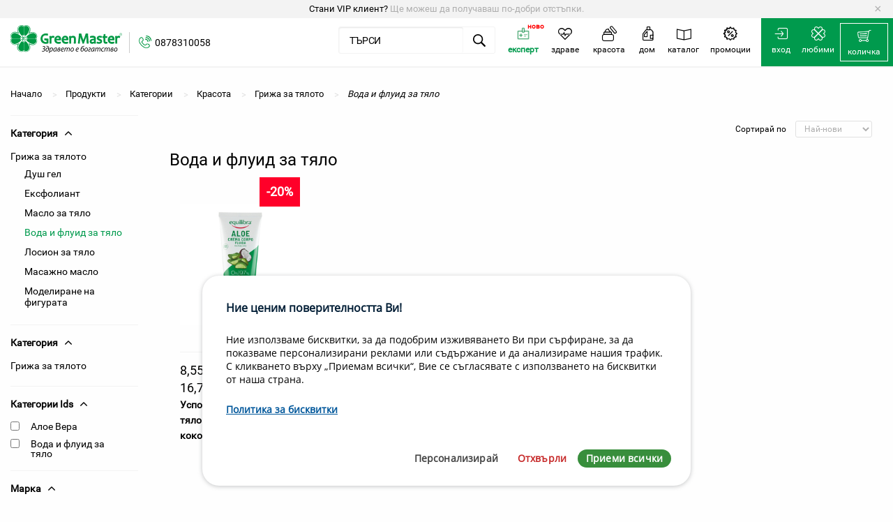

--- FILE ---
content_type: text/html; charset=utf-8
request_url: https://www.green-master.eu/t/kategorii/krasota/grizha-za-tyaloto/voda-i-fluid-za-tyalo
body_size: 103923
content:
<!DOCTYPE html>
<!--[if lt IE 7 ]> <html class="ie ie6"  lang="bg"> <![endif]--><!--[if IE 7 ]>    <html class="ie ie7"  lang="bg"> <![endif]--><!--[if IE 8 ]>    <html class="ie ie8"  lang="bg"> <![endif]--><!--[if IE 9 ]>    <html class="ie ie9"  lang="bg"> <![endif]--><!--[if gt IE 9]><!--><html lang="bg">
<!--<![endif]-->
  <head data-hook="inside_head">
<meta http-equiv="Content-Type" content="text/html; charset=UTF-8">
    <title>Категории - Вода и флуид за тяло - Green Master</title>
<meta content="text/html; charset=UTF-8" http-equiv="Content-Type" />
<meta content="width=device-width, initial-scale=1.0, maximum-scale=1" name="viewport">
<meta name="keywords" content="" />
<meta name="description" content="Green Master - Повече от 26 години супер грижа за здравето, красотата и дома." />
<link href="https://www.green-master.eu/t/kategorii/krasota/grizha-za-tyaloto/voda-i-fluid-za-tyalo" rel="canonical" />
<link rel="shortcut icon" type="image/x-icon" href="/assets/favicon-92e86d463e909754599d66730477622cd3dd0b9bff58c47c9c38bebceb8073e5.ico" />

<link rel="apple-touch-icon" type="image/png" href="https://www.green-master.eu/assets/app_icons/apple-icon-16x16-1eab40ca53fcd9c2cbc6dc1b302db4660442532928db2410e0073bfd2f4df503.png" sizes="16x16" />
<link rel="apple-touch-icon" type="image/png" href="https://www.green-master.eu/assets/app_icons/apple-icon-32x32-8862e58dc9f8811fa0118ecaa53f6fb0b05a96541870375879296b7ae706d780.png" sizes="32x32" />
<link rel="apple-touch-icon" type="image/png" href="https://www.green-master.eu/assets/app_icons/apple-icon-72x72-b4a98a1026547b3fe11ca582620dc1a7489795329ca64b006d0b614b45f7bad4.png" sizes="72x72" />
<link rel="apple-touch-icon" type="image/png" href="https://www.green-master.eu/assets/app_icons/apple-icon-114x114-45250bcf3ccf7e09350aa4b80fbf8077f330b378f19ce0a696d903a84e500223.png" sizes="114x114" />
<link rel="apple-touch-icon" type="image/png" href="https://www.green-master.eu/assets/app_icons/apple-icon-144x144-d50ededad0835bd864ec3198c83a94830f98f6cd8375803a370a48d94c7371ba.png" sizes="144x144" />
<link rel="icon" type="image/png" href="https://www.green-master.eu/assets/app_icons/android-icon-192x192-0ae146cf8d02dc70f31eac9fae7231161d01015eefa73f86d522227e38195dc4.png" sizes="36x36" />
<link rel="icon" type="image/png" href="https://www.green-master.eu/assets/app_icons/android-icon-192x192-0ae146cf8d02dc70f31eac9fae7231161d01015eefa73f86d522227e38195dc4.png" sizes="48x48" />
<link rel="icon" type="image/png" href="https://www.green-master.eu/assets/app_icons/android-icon-192x192-0ae146cf8d02dc70f31eac9fae7231161d01015eefa73f86d522227e38195dc4.png" sizes="72x72" />
<link rel="icon" type="image/png" href="https://www.green-master.eu/assets/app_icons/android-icon-192x192-0ae146cf8d02dc70f31eac9fae7231161d01015eefa73f86d522227e38195dc4.png" sizes="96x96" />
<link rel="icon" type="image/png" href="https://www.green-master.eu/assets/app_icons/android-icon-192x192-0ae146cf8d02dc70f31eac9fae7231161d01015eefa73f86d522227e38195dc4.png" sizes="144x144" />
<link rel="icon" type="image/png" href="https://www.green-master.eu/assets/app_icons/android-icon-192x192-0ae146cf8d02dc70f31eac9fae7231161d01015eefa73f86d522227e38195dc4.png" sizes="192x192" />
<link rel="manifest" href="https://www.green-master.eu/assets/app_icons/manifest-21df440615d299bc06f3063fa5b3b5a0c41c2e771c3262eb11bfe6866e658182.json">
<meta name="msapplication-TileColor" content="#ffffff">
<meta name="msapplication-TileImage" content="https://www.green-master.eu/assets/app_icons/ms-icon-144x144-d50ededad0835bd864ec3198c83a94830f98f6cd8375803a370a48d94c7371ba.png">
<meta name="theme-color" content="#ffffff">
<meta name="google-site-verification" content="VawvloR0ZGhjPHAHTC7t8v1X5nirm5fhQnujMrxFx4w" />
<link rel="stylesheet" media="screen" href="/assets/application-bf82c727e6f81b9d9aa9723d3b1b3e2513746cdc55802d191352f4134faf1efe.css" />
<meta name="csrf-param" content="authenticity_token" />
<meta name="csrf-token" content="IX7xQbyytWoui7nH11XamdR6Kj8IgsLhVd9uLy34PX+ctTl3Bq08eX4lILa4h+hna1u68pRboMtEq2+Wrf+2TQ==" />
<script src="/assets/application-ec7e250164f1ba11f7f0ac3abe18285bbae6cdcd9405b53f8f422ddcb04c217b.js"></script>
<link rel="stylesheet" href="//code.jquery.com/ui/1.12.1/themes/base/jquery-ui.css">

<meta property="og:site_name"        content="Green-master.eu"/>
<meta property="og:locale"           content="bg_BG"/>
<meta property="og:locale:alternate" content="en_GB" />
<meta property="og:title"            content="Категории - Вода и флуид за тяло - Green Master" />
<meta property="og:description"      content="" />
<meta property="og:image"            content="/assets/svg/logo-91195e696fc303860aa2901ca57cefd992b93e6fb94249cdf5c9a1c6243f30a0.svg" />
<!--[if lt IE 9]>
  <script src="//cdnjs.cloudflare.com/ajax/libs/html5shiv/3.6/html5shiv.min.js"></script>
<![endif]-->
  <script async src="https://www.googletagmanager.com/gtag/js?id=UA-51869278-1"></script>
  <script>
    function addToCartProduct(value, id, name){
      dataLayer.push({ ecommerce: null });  // Clear the previous ecommerce object.
      dataLayer.push({
        event: "add_to_cart",
        ecommerce: {
          currency: "EUR",
          value: value,
          items: [
          {
            item_id: id,
            item_name: name,
            price: value,
            quantity: 1
          }
          ]
        }
      });    
    }
  </script>  
  <script type="application/ld+json">
    {"@context":"https://schema.org","@type":"BreadcrumbList","itemListElement":[{"@type":"ListItem","position":"1","name":"Начало","item":"https://green-master.eu"},{"@type":"ListItem","position":"2","name":"Красота","item":"https://green-master.eu/t/kategorii/krasota"},{"@type":"ListItem","position":"3","name":"Грижа за тялото","item":"https://green-master.eu/t/kategorii/krasota/grizha-za-tyaloto"},{"@type":"ListItem","position":"4","name":"Вода и флуид за тяло","item":"https://green-master.eu/t/kategorii/krasota/grizha-za-tyaloto/voda-i-fluid-za-tyalo"}]}
  </script>


<script>
  // Define dataLayer and the gtag function.
  window.dataLayer = window.dataLayer || [];
  function gtag(){dataLayer.push(arguments);}

  // Set default consent to 'denied' as a placeholder
  // Determine actual values based on your own requirements
  gtag('consent', 'default', {
    'ad_storage': 'denied',
    'ad_user_data': 'denied',
    'ad_personalization': 'denied',
    'analytics_storage': 'denied'
  });
</script>

<!-- Google Tag Manager -->
<script>(function(w,d,s,l,i){w[l]=w[l]||[];w[l].push({'gtm.start':
new Date().getTime(),event:'gtm.js'});var f=d.getElementsByTagName(s)[0],
j=d.createElement(s),dl=l!='dataLayer'?'&l='+l:'';j.async=true;j.src=
'https://www.googletagmanager.com/gtm.js?id='+i+dl;f.parentNode.insertBefore(j,f);
})(window,document,'script','dataLayer','GTM-PP4R849');</script>
<!-- End Google Tag Manager -->

<!-- Create one update function for each consent parameter -->
<script>
function consentGrantedAds() {
    gtag('consent', 'update', {
        'ad_storage': 'granted'
    });
}
function consentGrantedStats() {
    gtag('consent', 'update', {
        'ad_user_data': 'granted',
        'ad_personalization': 'granted'
    });
}
function consentGrantedAnalyze() {
    gtag('consent', 'update', {
        'analytics_storage': 'granted'
    });
}
function consentGrantedProductivity() {
    gtag('consent', 'update', {
        'ad_storage': 'granted',
        'ad_user_data': 'granted',
        'analytics_storage': 'granted'
    });
}        
function consentGrantedAll() {
    gtag('consent', 'update', {
        'ad_storage': 'granted',
        'ad_user_data': 'granted',
        'ad_personalization': 'granted',
        'analytics_storage': 'granted'
    });
}
function consentDeniedAll() {
    gtag('consent', 'update', {
        'ad_storage': 'denied',
        'ad_user_data': 'denied',
        'ad_personalization': 'denied',
        'analytics_storage': 'denied'
    });
}
function welcome( params = "" ) {
    console.log( "Welcome to the page!" );
    console.log( params );
}
function enableServices(params = ""){
    consentGrantedAll();
}
function disableServices(params = ""){
    consentDeniedAll();
}
function checkServices(params = ""){
    if (params.hasOwnProperty("stats") && params.stats){
        consentGrantedStats();
    }
    if (params.hasOwnProperty("prefs") && params.prefs){
        consentGrantedAll();
    }
    if (params.hasOwnProperty("analyze") && params.analyze){
        consentGrantedAnalyze();
    }
    if (params.hasOwnProperty("productivity") && params.productivity){
        consentGrantedProductivity();
    }
    if (params.hasOwnProperty("ads") && params.ads){
        consentGrantedAds();
    }
}
$( document ).ready(function() {
    class CookiesConsent {

        constructor( params = '' ) {

            this.params = params == '' ? {} : params;
            this.params.cookies_status = [];
            this.availablePositions = ['top','top-left','top-right','top-center','bottom','bottom-left','bottom-right','bottom-center'];
            this.checkParameters();

            if ( this.isPageAllowedToShowConsent() ) {

                if ( !this.answeredConsent() ) {

                    this.printHtmlMessage();
                    this.callbackFunction( "first-load" );

                } else {

                    this.checkCookies();
                    this.printDismissButton();
                    this.callbackFunction( "load" );

                }

            }

        }

        isPageAllowedToShowConsent() {

            let allowed = true;

            if ( this.params.hasOwnProperty( "denylistPages" ) ) {

                const url = window.location.pathname;

                this.params.denylistPages.forEach(
                    function( page ) {
                        if ( page != '' && url.indexOf( page ) !== -1 ) allowed = false;
                    }
                );

            }

            return allowed;

        }

        answeredConsent() {

            const cookie_name = "consentcookies_status=";
            const ca = document.cookie.split( ";" );
            let status = "";

            for ( let i = 0; i < ca.length; i++ ) {

                let c = ca[i];
                while ( c.charAt(0) == ' ' )
                    c = c.substring( 1 );

                if ( c.indexOf(cookie_name ) == 0)
                    status = c.substring( cookie_name.length, c.length );

            }

            this.params.answered = status != "" ? true : false;
            return this.params.answered;

        }

        checkCookies() {

            const cookies = document.cookie.split( " " );

            for ( let i = 0; i < cookies.length; i++ ) {

                let cookie = cookies[i].split( "=" );

                if ( this.params.cookies_status.hasOwnProperty( cookie[0] ) )
                    this.params.cookies_status[cookie[0]] = true;

            }

        }

        checkParameters() {

            if ( this.params.hasOwnProperty( "cookies" ) ) {

                for ( const cookie in this.params.cookies )
                    if ( this.params.cookies[cookie].hasOwnProperty( "name" ) )
                        this.params.cookies_status[this.params.cookies[cookie]["name"]] =  false;

            } else {

                this.params.cookies = {};

            }

            this.params.mainWindowSettings = this.params.hasOwnProperty( "mainWindowSettings" ) && this.params.mainWindowSettings ? true : false;
            this.params.position = this.params.hasOwnProperty( "position" ) && this.params.position != "" && this.availablePositions.includes( this.params.position ) ? this.params.position : "bottom-left";
            this.params.btnDismissPosition = this.params.hasOwnProperty( "btnDismissPosition" ) && this.params.btnDismissPosition != "" ? this.params.btnDismissPosition : "bottom-left";
            this.params.expirationDays = this.params.hasOwnProperty( "expirationDays" ) && this.params.expirationDays != "" ? this.params.expirationDays : 0;
            this.params.animation = this.params.hasOwnProperty( "animation" ) && !this.params.animation ? false : true;

            this.params.path = this.params.hasOwnProperty( "path" ) && this.params.path != "" ? `path=${this.params.path}` : "path=/";

            const content_default = {

                title : "Cookies compliance",
                message : "We use cookies",
                policy : "",
                btnAccept : "Accept all",
                btnReject : "Reject all",
                btnDismiss : "Cookies policy",
                btnInfo : "Details",
                btnSettings : "Settings",
                content_align : "left",
                info : "",

            };

            if ( this.params.hasOwnProperty( "content" ) ) {

                this.params.content.title = this.params.content.hasOwnProperty( "title" ) ? this.params.content.title : content_default.title;
                this.params.content.message = this.params.content.hasOwnProperty( "message" ) ? this.params.content.message : content_default.message;
                this.params.content.info = this.params.content.hasOwnProperty( "info" ) ? this.params.content.info : content_default.info;
                this.params.content.policy = this.params.content.hasOwnProperty( "policy" ) ? this.params.content.policy : content_default.policy;
                this.params.content.btnDismiss = this.params.content.hasOwnProperty( "btnDismiss" ) ? this.params.content.btnDismiss : content_default.btnDismiss;
                this.params.content.policyLink = this.params.content.hasOwnProperty( "policyLink" ) ? this.params.content.policyLink : "";
                this.params.content.btnAccept = this.params.content.hasOwnProperty( "btnAccept" ) ? this.params.content.btnAccept : content_default.btnAccept;
                this.params.content.btnReject = this.params.content.hasOwnProperty( "btnReject" ) ? this.params.content.btnReject : content_default.btnReject;
                this.params.content.btnInfo = this.params.content.hasOwnProperty( "btnInfo" ) ? this.params.content.btnInfo : content_default.content_btnInfo;
                this.params.content.btnSettings = this.params.content.hasOwnProperty( "btnSettings" ) ? this.params.content.btnSettings : content_default.btnSettings;
                if ( this.params.content.align != "right" && this.params.content.align != "left" && this.params.content.align != "center" )
                    this.params.content.align = content_default.content_align;

            } else {

                this.params.content = content_default;

            }

        }

        printHtmlMessage() {

            if ( this.params.mainWindowSettings ) {

                this.showhideSettings();

            } else {

                const cc_window = document.getElementById( "cc-window" );

                if ( !cc_window ) {

                    // Position
                    let positionCss = `cc-pos-${this.params.position}`;
                    let contentAlign = `cc-content-${this.params.content.align}`;
                    let positionInsert = "afterbegin";

                    if ( this.params.position == "bottom" || this.params.position == "bottom-right" || this.params.position == "bottom-left" || this.params.position == "bottom-center" )
                        positionInsert = "beforeend";

                    // Buttons
                    let buttons = this.getHtmlButtons();

                    // Policy link
                    let policy = "";

                    if ( this.params.content.policy != "" && this.params.content.policyLink != "" )
                        policy = `<a href="${this.params.content.policyLink}" target="_blank">${this.params.content.policy}</a>`;

                    let content = `
                    <div class="cc-window-content">
                        <div class="cc-window-title">${this.params.content.title}</div>
                        <div class="cc-window-message">${this.params.content.message} <span class="cc-window-policy">${policy}</span></div>
                        <div class="cc-window-buttons">${buttons}</div>
                    </div>`;

                    // Create window
                    let htmlMessage = document.createElement( "div" );
                    htmlMessage.id = "cc-window";
                    htmlMessage.classList.add( "cc-window" );
                    htmlMessage.classList.add( positionCss );
                    htmlMessage.classList.add( contentAlign );

                    if ( this.params.animation ) { htmlMessage.classList.add( "cc-animation-in" ); }

                    htmlMessage.innerHTML = content;

                    document.body.insertAdjacentElement( positionInsert, htmlMessage );

                    this.attachEventsButtons();

                }

            }

        }

        getHtmlButtons() {

            if ( this.params.hasOwnProperty( "buttons" ) ) {

                if ( Array.isArray( this.params.buttons ) ) {

                    let html = "";
                    const scope = this;

                    this.params.buttons.forEach(

                        function( button ) {

                            if ( button == "accept" )
                                html += `<button type="button" id="cc-btn-accept" class="cc-btn-accept">${scope.params.content.btnAccept}</button>`;
                            else if ( button == "reject" )
                                html += `<button type="button" id="cc-btn-reject" class="cc-btn-reject">${scope.params.content.btnReject}</button>`;
                            else if ( button == "info" )
                                html += `<button type="button" id="cc-btn-info" class="cc-btn-info">${scope.params.content.btnInfo}</button>`;
                            else if ( button == "settings" )
                                html += `<button type="button" id="cc-btn-settings" class="cc-btn-info">${scope.params.content.btnSettings}</button>`;

                        }

                    );

                    return html;

                }

            }

            return `<button type="button" id="cc-btn-accept" class="cc-btn-accept">${this.params.content.btnAccept}</button>`;

        }

        removeHtmlMessage() {

            if ( !this.params.mainWindowSettings ) {

                const elem = document.getElementById( "cc-window" );

                if ( this.params.animation ) {

                    elem.id = "cc-window-out";
                    elem.classList.remove( "cc-animation-in" );
                    elem.classList.add( "cc-animation-out" );

                    const btnAccept = document.getElementById( "cc-btn-accept" );
                    if ( btnAccept ) { btnAccept.id = "cc-btn-accept-out"; }
                    const btnReject = document.getElementById( "cc-btn-reject" );
                    if ( btnReject ) { btnReject.id = "cc-btn-reject-out"; }
                    const btnInfo = document.getElementById( "cc-btn-info" );
                    if ( btnInfo ) { btnInfo.id = "cc-btn-info-out"; }
                    const btnSettings = document.getElementById( "cc-btn-settings" );
                    if ( btnSettings ) { btnSettings.id = "cc-btn-settings-out"; }

                    setTimeout( function() { if ( elem ) { elem.remove(); } }, 2000 );

                } else {

                    if ( elem ) { elem.remove(); }

                }

            }

        }

        printDismissButton() {

            const cc_btn_dismiss = document.getElementById( "cc-btn-dismiss" );

            if ( !cc_btn_dismiss ) {

                if ( this.params.hasOwnProperty( "buttons" ) && this.params.buttons.indexOf( "dismiss" ) >= 0 ) {

                    let positionCss = `cc-pos-${this.params.btnDismissPosition}`;
                    let positionInsert = "beforeend";

                    if ( this.params.position == "top-right" || this.params.position == "top-left" )
                        positionInsert = "afterbegin";

                    let dismissButton = document.createElement( "div" );
                    dismissButton.id = "cc-btn-dismiss";
                    dismissButton.classList.add( positionCss );
                    dismissButton.innerHTML = this.params.content.btnDismiss;

                    document.body.insertAdjacentElement( positionInsert, dismissButton );

                    this.attachEventsButtons();

                }

            }

        }

        removeDismissButton() {

            const elem = document.getElementById( "cc-btn-dismiss" );

            if ( elem )
                elem.remove();

        }

        showhideInfo() {

            if ( this.params.content.info != "" ) {

                const divInfo = document.createElement( "div" );
                divInfo.innerHTML = this.params.content.info;

                this.openPopUp( "cc-window-info", divInfo );

            }

        }

        showhideSettings() {

            const divCookieSettings = document.createElement( "div" );
            divCookieSettings.className = "cc-window-settings-cookies";

            this.params["hideDescription"] = this.params.hasOwnProperty( "hideDescription" ) && !this.params["hideDescription"] ? false : true;

            if ( this.params.content.hasOwnProperty( "settingsHeader" ) && this.params.content.settingsHeader != '' ) {

                const divHeader = document.createElement( "div" );
                divHeader.className = "cc-window-settings-header";
                divHeader.innerHTML = this.params.content.settingsHeader;
                divCookieSettings.appendChild( divHeader );

            }

            for ( const cookie in this.params.cookies ) {

                const elem_id = Math.floor(Math.random() * 10000);

                const divCookie = document.createElement( "div" );
                divCookie.setAttribute( "id", cookie );
                divCookie.className = "cc-window-settings-cookie";

                const divCookieContent = document.createElement( "div" );
                divCookieContent.className = "cc-window-settings-cookie-content";

                if ( this.params.cookies[cookie].hasOwnProperty( "title" ) ) {

                    const divTitle = document.createElement( "div" );
                    divTitle.className = "cc-window-settings-cookie-title";
                    divTitle.innerHTML = `${this.params.cookies[cookie]["title"]}`;

                    if ( this.params.cookies[cookie].hasOwnProperty( "description" ) && this.params.cookies[cookie]["description"] != '' && this.params["hideDescription"] ) {

                        const scope = this;

                        divTitle.innerHTML += ` <div id="cc-window-icon-dropdown-id-${elem_id}">&#10095;</div>`;
                        divTitle.classList.add( "cc-window-settings-cookie-title-dropdown" );

                        divTitle.addEventListener( "click", function() {
                            scope.showhideDescription( elem_id );
                        } );

                    }

                    divCookieContent.appendChild( divTitle );

                }

                if ( this.params.cookies[cookie].hasOwnProperty( "description" ) && this.params.cookies[cookie]["description"] != '' ) {

                    const divDescription = document.createElement( "div" );
                    divDescription.id = `cc-window-desc-id-${elem_id}`;
                    divDescription.className = "cc-window-settings-cookie-desc";

                    if ( this.params.cookies[cookie].hasOwnProperty( "title" ) && this.params.cookies[cookie]["title"] != '' && this.params["hideDescription"] ) {

                        divDescription.style.display = "none";

                    }

                    divDescription.innerHTML = this.params.cookies[cookie]["description"];
                    divCookieContent.appendChild( divDescription );

                }

                divCookie.appendChild( divCookieContent );

                let checked = "";

                if ( this.params.answered ) {

                    if ( this.params.cookies[cookie].hasOwnProperty( "name" ) ) {

                        checked = this.params.cookies_status.hasOwnProperty( this.params.cookies[cookie]["name"] ) && this.params.cookies_status[this.params.cookies[cookie]["name"]] ? ' checked="checked"' : "";

                    }

                } else {

                    checked = this.params.cookies[cookie].hasOwnProperty( "checked" ) && this.params.cookies[cookie].checked ? ' checked="checked"' : "";

                }

                const disabled = this.params.cookies[cookie].hasOwnProperty( "disabled" ) && this.params.cookies[cookie].disabled && checked != "" ? ' disabled="disabled"' : "";

                const divStatus = document.createElement( "div" );
                divStatus.className = "cc-window-settings-cookie-value";
                divStatus.innerHTML = `<label class="switch"><input type="checkbox" class="cc-cookie-checkbox" id="cc-cookie-${this.params.cookies[cookie]["name"]}" data-name="${this.params.cookies[cookie]["name"]}" name="cc-cookie-${this.params.cookies[cookie]["name"]}"${checked}${disabled}><span class="slider round"></span></label>`;

                divCookie.appendChild( divStatus );
                divCookieSettings.appendChild( divCookie );

            }

            if ( divCookieSettings.innerHTML != '' ) {

                const btnSettingsSelectAll = "Select all";
                const btnSettingsUnselectAll = "Unselect all";
                const btnSettingsAccept = "Accept selection";

                this.params.content.btnSettingsSelectAll = this.params.content.hasOwnProperty( "btnSettingsSelectAll" ) ? this.params.content.btnSettingsSelectAll : btnSettingsSelectAll;
                this.params.content.btnSettingsUnselectAll = this.params.content.hasOwnProperty( "btnSettingsUnselectAll" ) ? this.params.content.btnSettingsUnselectAll : btnSettingsUnselectAll;
                this.params.content.btnSettingsAccept = this.params.content.hasOwnProperty( "btnSettingsAccept" ) ? this.params.content.btnSettingsAccept : btnSettingsAccept;

                const divButtons = document.createElement( "div" );
                divButtons.className = "cc-window-settings-buttons";
                divButtons.innerHTML = `<button type="button" id="cc-btn-settings-select" class="cc-btn-settings-select" data-action="select">${this.params.content.btnSettingsSelectAll}</button>
                <button type="button" id="cc-btn-settings-accept" class="cc-btn-settings-accept">${this.params.content.btnSettingsAccept}</button>`;

                divCookieSettings.appendChild( divButtons );

            }

            if ( this.params.content.hasOwnProperty( "settingsFooter" ) && this.params.content.settingsFooter != '' ) {

                const divFooter = document.createElement( "div" );
                divFooter.className = "cc-window-settings-footer";
                divFooter.innerHTML = this.params.content.settingsFooter;
                divCookieSettings.appendChild( divFooter );

            }

            this.openPopUp( "cc-window-settings", divCookieSettings );
            this.attachEventsSettingsButtons();

        }

        showhideDescription( id ) {

            const description = document.getElementById( `cc-window-desc-id-${id}` );
            const icon = document.getElementById( `cc-window-icon-dropdown-id-${id}` );

            if ( description.style.display == "block" ) {
                icon.style.transform = "rotate(0deg)";
                description.style.display = "none";
            } else {
                icon.style.transform = "rotate(90deg)";
                description.style.display = "block";
            }

        }

        openPopUp( id, content ) {

            let htmlPopUp = document.createElement( "div" );
            htmlPopUp.id = id;
            htmlPopUp.classList.add( "cc-modal" );

            let modalWindow = document.createElement( "div" );
            modalWindow.classList.add( "cc-modal-window" );

            let modalContent = document.createElement( "div" );
            modalContent.classList.add( "cc-modal-content" );
            modalContent.appendChild( content );

            if ( !this.params.mainWindowSettings ) {

                let modalClose = document.createElement( "div" );
                modalClose.id = "cc-modal-close"
                modalClose.classList.add( "cc-modal-close" );
                modalClose.innerHTML = "&times;";

                modalWindow.appendChild( modalClose );

            }


            modalWindow.appendChild( modalContent );
            htmlPopUp.appendChild( modalWindow );

            document.body.insertAdjacentElement( "beforeend", htmlPopUp );

            htmlPopUp.style.display = "block";

            const btnClose = document.getElementById( "cc-modal-close" );

            if ( btnClose )
                document.getElementById( "cc-modal-close" ).addEventListener( "click", function() { htmlPopUp.remove(); } );

        }

        closePopUp() {

            const modals = document.getElementsByClassName( "cc-modal" );

            for( var i = 0; i < modals.length; i++ )
                modals[i].remove();

        }

        attachEventsButtons() {

            const btnAccept = document.getElementById( "cc-btn-accept" );
            const btnReject = document.getElementById( "cc-btn-reject" );
            const btnInfo = document.getElementById( "cc-btn-info" );
            const btnSettings = document.getElementById( "cc-btn-settings" );
            const btnDismiss = document.getElementById( "cc-btn-dismiss" );
            const scope = this;

            if ( btnAccept )
                btnAccept.addEventListener( "click", function() {
                    scope.removeHtmlMessage();
                    scope.printDismissButton();
                    scope.setCookieStatusInParams( "accept_all" );
                    scope.setCookieConsent( "accept" );
                    scope.callbackFunction( "accept" );
                } );

            if ( btnReject )
                btnReject.addEventListener( "click", function() {
                    scope.removeHtmlMessage();
                    scope.printDismissButton();
                    scope.setCookieStatusInParams( "reject_all" );
                    scope.setCookieConsent( "reject" );
                    scope.callbackFunction( "reject" );
                } );

            if ( btnInfo )
                btnInfo.addEventListener( "click", function() {
                    scope.showhideInfo();
                } );

            if ( btnDismiss )
                btnDismiss.addEventListener( "click", function() {
                    scope.printHtmlMessage();
                    scope.removeDismissButton();
                } );

            if ( btnSettings )
                btnSettings.addEventListener( "click", function() {
                    scope.showhideSettings();
                } );

        }

        attachEventsSettingsButtons() {

            const btnSelect = document.getElementById( "cc-btn-settings-select" );
            const btnAccept = document.getElementById( "cc-btn-settings-accept" );

            const scope = this;

            if ( btnSelect )
                btnSelect.addEventListener( "click", function() {
                    scope.changeStateSettingsSelection();
                } );

            if ( btnAccept )
                btnAccept.addEventListener( "click", function() {
                    scope.removeHtmlMessage();
                    scope.printDismissButton();
                    scope.setCookieStatusInParams( "selection" );
                    scope.setCookieConsent( "selection" );
                    scope.closePopUp();
                    scope.callbackFunction( "accept" );
                } );

        }

        changeStateSettingsSelection() {

            const elem = document.getElementById( "cc-btn-settings-select" );
            const action = elem.dataset.action;
            let status = false;

            if ( action == "select" ) {

                status = true;
                elem.innerHTML = this.params.content.btnSettingsUnselectAll;
                elem.dataset.action = "unselect";

            } else if ( action == "unselect" ) {

                elem.innerHTML = this.params.content.btnSettingsSelectAll;
                elem.dataset.action = "select";

            }

            const chk_cookie = document.querySelectorAll( ".cc-window-settings-cookie-value .cc-cookie-checkbox" );

            for ( let i = 0; i < chk_cookie.length; i++ )
                if ( !chk_cookie[i].disabled )
                    chk_cookie[i].checked = status;

        }

        setCookieConsent( status = "" ) {

            let expires = "";

            if ( this.params.expirationDays > 0 ) {

                let d = new Date();
                d.setTime( d.getTime() + ( this.params.expirationDays*24*60*60*1000 ) );
                expires = "expires=" + d.toUTCString();

            }

            const value = btoa( status + ":" + Date.now() );

            let sameSite = "SameSite=Lax";

            if ( this.params.hasOwnProperty( "sameSite" ) ) {

                if ( this.params.sameSite == "none" )
                    sameSite = "SameSite=None;Secure";

                if ( this.params.sameSite == "strict" )
                    sameSite = "SameSite=Strict";

            }

            document.cookie = `consentcookies_status=${value};${expires};${this.params.path};${sameSite};`;

            Object.entries( this.params.cookies_status ).forEach( ( [key, value] ) => {
                if ( value )
                    document.cookie = `${key}=${btoa( key + ":" + Date.now() )};${expires};${this.params.path};${sameSite};`;
                else
                    document.cookie = `${key}=;expires=Thu, 01 Jan 1970 00:00:00 UTC;${this.params.path}`;
            });

            this.params.answered = true;

        }

        setCookieStatusInParams( $type ) {

            if ( this.params.hasOwnProperty( "cookies_status" ) ) {

                if ( $type == "accept_all" ) {

                    for ( const cookie in this.params.cookies_status )
                        this.params.cookies_status[cookie] = true;

                } else if ( $type == "reject_all" ) {

                    for ( const cookie in this.params.cookies_status )
                        this.params.cookies_status[cookie] = false;

                } else if ( $type == "selection" ) {

                    const chk_cookie = document.querySelectorAll( ".cc-window-settings-cookie-value .cc-cookie-checkbox" );

                    for ( let i = 0; i < chk_cookie.length; i++ )
                        if ( this.params.cookies_status.hasOwnProperty( chk_cookie[i].dataset.name ) )
                            this.params.cookies_status[chk_cookie[i].dataset.name] = chk_cookie[i].checked;

                }

            }

        }

        callbackFunction( type = "" ) {

            // BEGIN: Google Analytics callbacks

            if ( this.params.cookies.hasOwnProperty( "cc_ga" ) ) {

                    const status = this.params.hasOwnProperty( "cookies_status" ) && this.params.cookies_status.hasOwnProperty( "cc_ga" ) && this.params.cookies_status.cc_ga === true ? true : false;

                    try {
                        manageGoogleAnalytics({ lifecycle: type, cookie: this.params.cookies.cc_ga, status, path: this.params.path });
                    } catch( err ) {
                        console.log( `ERROR: cc-ga.js script not loaded` );
                    }

            }

            // END: Google Analytics callbacks

            // BEGIN: Google Tag Manager callbacks

            if ( this.params.cookies.hasOwnProperty( "cc_gtm" ) ) {

                    const status = this.params.hasOwnProperty( "cookies_status" ) && this.params.cookies_status.hasOwnProperty( "cc_gtm" ) && this.params.cookies_status.cc_gtm === true ? true : false;

                    try {
                        manageGoogleTagManager({ lifecycle: type, cookie: this.params.cookies.cc_gtm, status });
                    } catch( err ) {
                        console.log( `ERROR: cc-gtm.js script not loaded` );
                    }

            }

            // END: Google Tag Manager callbacks

            if ( type == "first-load" && this.params.hasOwnProperty( "callback" ) && this.params.callback.hasOwnProperty( "first_load" ) && this.params.callback.first_load != "" ) {
                try {
                    eval( `${this.params.callback.first_load}(this.params.cookies_status)` );
                } catch( err ) {
                    console.log( `ERROR: Function ${this.params.callback.first_load} not found` );
                }
            } else if ( type == "load" && this.params.hasOwnProperty( "callback" ) && this.params.callback.hasOwnProperty( "load" ) && this.params.callback.load != "" ) {
                try {
                    eval( `${this.params.callback.load}(this.params.cookies_status)` );
                } catch( err ) {
                    console.log( `ERROR: Function ${this.params.callback.first_load} not found` );
                }
            } else if ( type == "accept" && this.params.hasOwnProperty( "callback" ) && this.params.callback.hasOwnProperty( "accept" ) && this.params.callback.accept != "" ) {
                try {
                    eval( `${this.params.callback.accept}(this.params.cookies_status)` );
                } catch( err ) {
                    console.log( `ERROR: Function ${this.params.callback.first_load} not found` );
                }
            } else if ( type == "reject" && this.params.hasOwnProperty( "callback" ) && this.params.callback.hasOwnProperty( "reject" ) && this.params.callback.reject != "" ) {
                try {
                    eval( `${this.params.callback.reject}(this.params.cookies_status)` );
                } catch( err ) {
                    console.log( `ERROR: Function ${this.params.callback.first_load} not found` );
                }
            }

        }

        getStatus() { return this.params.answered; }
        getConfig() { return this.params; }
        showMessage() {
            try {
                this.printHtmlMessage();
                this.removeDismissButton();
            } catch( err ) {
                console.log( `ERROR: Can not show message` );
            }

        }

        removeCookies() {

            let cookies = document.cookie;
            let ca = cookies.split( ";" );

            for( let i = 0; i < ca.length; i++ ) {

                let key = ca[i].split( "=" );
                document.cookie = `${key[0]}="";expires=Thu, 01 Jan 1970 00:00:00 UTC;${this.params.path}`;

            }

        }

    }

    function CookiesConsentJS( params = '' ) {
        return new CookiesConsent( params );
    }

    const header_content = "<h2>Предпочитания за персонализиране на съгласието!</h2><p>Ние използваме бисквитки, за да Ви помогнем да навигирате ефективно и да изпълнявате определени функции. Ще намерите подробна информация за всички бисквитки във всяка категория за съгласие по-долу.</p><p>Бисквитките, които са категоризирани като „Необходими“, се съхраняват във Вашия браузър, защото са от съществено значение за активиране на основните функции на сайта.</p><p>Ние също използваме бисквитки на трети страни, които ни помагат да анализираме как използвате този уебсайт, да съхраняваме Вашите предпочитания и да предоставяме съдържанието и рекламите, които са подходящи за Вас. Тези бисквитки ще се съхраняват във Вашия браузър само с Вашето предварително съгласие.</p><p>Можете да изберете да активирате или деактивирате някои или всички тези бисквитки, но деактивирането на някои от тях може да повлияе на вашето сърфиране.</p>"
    const footer_content = "<p>За повече информация как работят и обработват данните ви бисквитките от трети страни на Google, вижте: <a href='https://business.safety.google/privacy'>Политика за поверителност на Google</a></p>"        
    const cc = CookiesConsentJS({
        position: "bottom-center",
        expirationDays: 365,
        buttons: ["settings", "reject", "accept"],
        content: {
            title: "Ние ценим поверителността Ви!",
            message: "<p>Ние използваме бисквитки, за да подобрим изживяването Ви при сърфиране, за да показваме персонализирани реклами или съдържание и да анализираме нашия трафик. С кликването върху „Приемам всички“, Вие се съгласявате с използването на бисквитки от наша страна.</p>",
            policy: "Политика за бисквитки",
            policyLink: "https://www.green-master.eu/coockie-policy",
            btnAccept: "Приеми всички",
            btnReject: "Отхвърли",           
            btnSettings: "Персонализирай",
            btnSettingsSelectAll: "Избери всички",
            btnSettingsUnselectAll: "Отмени избора",
            btnSettingsAccept: "Приеми избраните",
            settingsHeader: header_content,
            settingsFooter: footer_content
        },
        cookies: {
            preferences: {
                name: "prefs",
                title: "Необходимо",
                description: "<p>Необходимите бисквитки са от решаващо значение за основните функции на сайта и уебсайтът няма да работи по предназначение без тях.Тези „бисквитки“ не съхраняват лични данни.</p>",
                checked: true,
                disabled: true,
            },                
            statistics: {
                name: "stats",
                title: "Функционален",
                description: "<p>Функционалните „бисквитки“ помагат за изпълнението на определени функции като споделяне на съдържанието на уебсайта в социалните медийни платформи, събиране на обратни връзки и други функции на трети страни.</p>",
                checked: true,
                disabled: false,
            },
            analyze: {
                name: "analyze",
                title: "Анализ",
                description: "<p>Аналитичните „бисквитки“ се използват, за да се разбере как посетителите взаимодействат с уебсайта. Тези „бисквитки“ помагат за предоставянето на информация за показателите за броя на посетителите, степента на отпадане, източника на трафика и др.</p>",
                checked: true,
                disabled: false,
            },            
            productivity: {
                name: "productivity",
                title: "Производителност",
                description: "<p>Бисквитките за ефективност се използват за разбиране и анализиране на ключовите показатели за ефективност на уебсайта, които помагат да се осигури по-добро потребителско изживяване за посетителите.</p>",
                checked: true,
                disabled: false,
            },
            ads: {
                name: "ads",
                title: "Реклама",
                description : "<p>Рекламните бисквитки се използват за доставяне на посетители с персонализирани реклами въз основа на страниците, които са посетили преди, и анализ на ефективността на рекламната кампания.</p>",
                checked: true,
                disabled: false,
            },
        },
        callback : {
            first_load : "welcome",  // first access to the page (no cookies defined)
            accept : "enableServices",  // after clicking accept all and accept settings buttons
            reject : "disableServices",  // after clicking reject all button
            load : "checkServices",  // every time the user accesses to the page (except the first time)
        }
    });
});
</script>
  <script>
    (function(i,s,o,g,r,a,m){i['GoogleAnalyticsObject']=r;i[r]=i[r]||function(){
    (i[r].q=i[r].q||[]).push(arguments)},i[r].l=1*new Date();a=s.createElement(o),
    m=s.getElementsByTagName(o)[0];a.async=1;a.src=g;m.parentNode.insertBefore(a,m)
    })(window,document,'script','//www.google-analytics.com/analytics.js','ga');

      ga('create', 'UA-51869278-1', 'auto');

    ga('require', 'displayfeatures');
    
    ga('send', 'pageview');
  </script>


<script type="application/ld+json">
  {
    "@context" : "http://schema.org",
    "@type" : "Organization",
    "name" : "greenmaster",
    "url" : "https://green-master.eu/",
    "sameAs" : [
      "https://www.facebook.com/greenmaster.me/",
      "https://twitter.com/greenmaster",
      "https://plus.google.com/+greenmastercom",
      "https://www.pinterest.com/source/greenmaster.com/"
    ]
  }
</script>

  <script type="text/javascript">
  if(typeof ga === 'undefined') {
    (function(i,s,o,g,r,a,m){i['GoogleAnalyticsObject']=r;i[r]=i[r]||function(){
    (i[r].q=i[r].q||[]).push(arguments)},i[r].l=1*new Date();a=s.createElement(o),
    m=s.getElementsByTagName(o)[0];a.async=1;a.src=g;m.parentNode.insertBefore(a,m)
    })(window,document,'script','//www.google-analytics.com/analytics.js','ga');

    ga('create', 'UA-51869278-1', {});
  }
  ga('require', 'ecommerce', 'ecommerce.js');
  ga('send', 'pageview', window.location.pathname + window.location.search);
</script>
</head>
  <body class="small-12 text-left" id="default" data-hook="body">
<script>
//<![CDATA[

  Spree.url_params["locale"] = "bg";

//]]>
</script>
    <!-- Google Tag Manager (noscript) -->
<noscript><iframe src="https://www.googletagmanager.com/ns.html?id=GTM-PP4R849"
height="0" width="0" style="display:none;visibility:hidden"></iframe></noscript>
<!-- End Google Tag Manager (noscript) -->
    <div class="off-canvas-wrapper">
      <div class="off-canvas-wrapper-inner" data-off-canvas-wrapper>
        <div class="dropdown-pane large-2" data-position="bottom" data-alignment="right" id="dropdown-bottom-right" data-dropdown data-auto-focus="false">
  <div class='small-12 search-form' data-hook="search-form">
    <form action="/products" accept-charset="UTF-8" method="get"><input name="utf8" type="hidden" value="&#x2713;" />
      <input type="text" name="keywords" id="mobile_keywords" placeholder="ТЪРСИ" />
      <input type="submit" name="commit" value="" class="icon-search" />
</form>  </div>
  <ul class="vertical menu drilldown" data-drilldown>
    <li><a href="/"><i class="icon-home"></i> <span>Начало</span></a></li>
    <li>
      <a href="/quizzes" class="menu-new">
        <i class="icon-new"></i>
        <span class="new-label">Експерт</span>
        <small>ново</small>
      </a>
    </li>
    
        <li>
          <a href='javascript:void(0)'><img src="/spree/taxons/13/mini/health.png?1502450783" alt="Health" />Здраве</a>
            <ul class="menu vertical nested">
                <li><a href="/t/kategorii/zdrave/novo-ot-zdrave">Ново от Здраве</a></li>
                <li><a href="/t/kategorii/zdrave/kafe">Кафе</a></li>
                <li><a href="/t/kategorii/zdrave/vitamini-i-minerali">Витамини и минерали</a></li>
                <li><a href="/t/kategorii/zdrave/omegha-3-6-9">Омега 3-6-9</a></li>
                <li><a href="/t/kategorii/zdrave/imunna-sistema-prostuda-grip">Имунна система, простуда, грип</a></li>
                <li><a href="/t/kategorii/zdrave/aloe-vera">Алое Вера</a></li>
                <li><a href="/t/kategorii/zdrave/antioksidanti">Антиоксиданти</a></li>
                <li><a href="/t/kategorii/zdrave/energotonitsi-adaptogeni">Енерготоници, адаптогени</a></li>
                <li><a href="/t/kategorii/zdrave/za-detsata">За децата</a></li>
                <li><a href="/t/kategorii/zdrave/za-zhenitie">За жените</a></li>
                <li><a href="/t/kategorii/zdrave/za-mazhetie">За мъжете</a></li>
                <li><a href="/t/kategorii/zdrave/nervna-sistema">Нервна система</a></li>
                <li><a href="/t/kategorii/zdrave/stres-i-san">Стрес и сън</a></li>
                <li><a href="/t/kategorii/zdrave/pamet-i-kravoorosiavane">Памет и кръвооросяване</a></li>
                <li><a href="/t/kategorii/zdrave/ochi-i-zrienie">Очи и зрение</a></li>
                <li><a href="/t/kategorii/zdrave/dihatielna-sistema">Дихателна система</a></li>
                <li><a href="/t/kategorii/zdrave/sartse-i-kravonosni-sadove">Сърце и кръвоносни съдове</a></li>
                <li><a href="/t/kategorii/zdrave/hranosmilatelna-sistema-probiotik">Храносмилателна система, пробиотик</a></li>
                <li><a href="/t/kategorii/zdrave/detoksikatsiia-cheren-drob">Детоксикация, черен дроб</a></li>
                <li><a href="/t/kategorii/zdrave/babretsi-urinaren-trakt-prostata">Бъбреци, уринарен тракт, простата</a></li>
                <li><a href="/t/kategorii/zdrave/diabet-i-kr%D0%B0vna-zahar">Диабет и кръвна захар</a></li>
                <li><a href="/t/kategorii/zdrave/stavi-kosti-i-bolki">Стави, кости и болки</a></li>
                <li><a href="/t/kategorii/zdrave/kozha-kosa-nokti">Кожа, коса, нокти</a></li>
                <li><a href="/t/kategorii/zdrave/otslabvane-i-tselulit">Отслабване и целулит</a></li>
                <li><a href="/t/kategorii/zdrave/vodorasli-superhrani">Водорасли - суперхрани</a></li>
                <li><a href="/t/kategorii/zdrave/vitalni-g%D0%B0bi">Витални гъби</a></li>
                <li><a href="/t/kategorii/zdrave/antitumorno">Антитуморно</a></li>
                <li><a href="/t/kategorii/zdrave/aiurveda-zdrave-ot-indiia">Аюрведа - здраве от Индия</a></li>
                <li><a href="/t/kategorii/zdrave/fitnes">Фитнес</a></li>
                <li><a href="/t/kategorii/zdrave/drugi-unikalni-produkti-za-zdraveto">Други уникални продукти за здравето</a></li>
                <li><a href="/t/kategorii/zdrave/sreb%D0%B0rna-voda">Сребърна вода</a></li>
                <li><a href="/t/kategorii/zdrave/magnitoterapiia">Магнитотерапия</a></li>
                <li><a href="/t/kategorii/zdrave/turmalinovi-produkti">Турмалинови продукти</a></li>
                <li><a href="/t/kategorii/zdrave/magnitna-bizhuteriia">Магнитна бижутерия</a></li>
                <li><a href="/t/kategorii/zdrave/green-master-zone-khrani">Диетични храни</a></li>
                <li><a href="/t/kategorii/zdrave/stoletan">STOLETAN</a></li>
            </ul>
        </li>
        <li>
          <a href='javascript:void(0)'><img src="/spree/taxons/14/mini/beauty.png?1502450791" alt="Beauty" />Красота</a>
            <ul class="menu vertical nested">
                <li><a href="/t/kategorii/krasota/novo-ot-krasota">Ново от Красота</a></li>
                <li><a href="/t/kategorii/krasota/zdravna-kozmetika">Здравна козметика</a></li>
                <li><a href="/t/kategorii/krasota/grizha-za-kosata">Грижа за косата</a></li>
                <li><a href="/t/kategorii/krasota/grizha-za-liceto">Грижа за лицето</a></li>
                <li><a href="/t/kategorii/krasota/grizha-za-tyaloto">Грижа за тялото</a></li>
                <li><a href="/t/kategorii/krasota/grizha-za-ustna-khighiiena">Грижа за устна хигиена</a></li>
                <li><a href="/t/kategorii/krasota/grizha-za-intimna-khighiiena">Грижа за интимна хигиена</a></li>
                <li><a href="/t/kategorii/krasota/grizha-za-rtsietie">Грижа за ръцете</a></li>
                <li><a href="/t/kategorii/krasota/grizha-za-krakata">Грижа за краката</a></li>
                <li><a href="/t/kategorii/krasota/diezodoranti">Дезодоранти</a></li>
                <li><a href="/t/kategorii/krasota/parfiumi">Парфюми</a></li>
                <li><a href="/t/kategorii/krasota/dietska-kozmietika">Детска козметика</a></li>
                <li><a href="/t/kategorii/krasota/kholistichna-ghrizha-za-kozhata-geske">Холистична грижа за кожата GESKE</a></li>
            </ul>
        </li>
        <li>
          <a href='javascript:void(0)'><img src="/spree/taxons/15/mini/dom.png?1502450801" alt="Dom" />Дом</a>
            <ul class="menu vertical nested">
                <li><a href="/t/kategorii/dom/novo-v-dom">Ново в Дом</a></li>
                <li><a href="/t/kategorii/dom/mikrofibrni-krpi">Микрофибърни кърпи</a></li>
                <li><a href="/t/kategorii/dom/tierapievtichna-sieriia-za-spalnia">Терапевтична серия за спалня</a></li>
                <li><a href="/t/kategorii/dom/sdovie-za-ghotvienie">Съдове за готвене STONELINE® </a></li>
                <li><a href="/t/kategorii/dom/kani-za-filtriranie-na-voda">Кани за филтриране на вода</a></li>
                <li><a href="/t/kategorii/dom/za-domakinstvoto">За домакинството</a></li>
                <li><a href="/t/kategorii/dom/pochistvashchi-prieparati">Почистващи препарати</a></li>
                <li><a href="/t/kategorii/dom/bambukovi-krpi">Бамбукови кърпи</a></li>
                <li><a href="/t/kategorii/dom/mop-set">MOP SET</a></li>
                <li><a href="/t/kategorii/dom/rieklamni-aksiesoari">Рекламни аксесоари</a></li>
                <li><a href="/t/kategorii/dom/drughi-unikalni-produkti-ot-dom">Други уникални продукти от Дом</a></li>
                <li><a href="/t/kategorii/dom/iekologhichno-pochistvanie-smart">Екологично почистване SMART</a></li>
            </ul>
        </li>
    <li>
      <a href="/catalogues">
        <i class="icon-brochure"></i><span>Каталог</span>
</a>    </li>
    <li><a href="/promotions"><i class="icon-promotions"></i><span>Промоции</span></a></li>
      <li class='green'>
        <a href="/login"><i class='icon-login'></i>Вход</a>
      </li>
      <li class='green'><a href="/favorite_products"><i class="icon-favorite"></i> <span>Любими</span></a></li>
  </ul>
</div>

        <div class="off-canvas-content" data-off-canvas-content>
          <script type="application/ld+json">
  {"@context": "http://schema.org","@type": "Organization","url": "https://green-master.eu/","logo": "https://green-master.eu//assets/logo-91195e696fc303860aa2901ca57cefd992b93e6fb94249cdf5c9a1c6243f30a0.svg"}
</script>
<header class='show-for-large'>
    <div class='alert-wrapper show-for-large' data-closable>
      <div class='row'>
        <div class="text-center small-12 vip-alert" >
          <a href="/signup">Стани VIP клиент?</a> Ще можеш да получаваш по-добри отстъпки.
          <button class="close-button" aria-label="Dismiss alert" type="button" data-close>
            <span aria-hidden="true">&times;</span>
          </button>
        </div>
      </div>
    </div>
  <div class='row'>
    <div class='small-12' data-equalizer >
      <div class='float-left logo-wrapper' data-top-bar data-hook>
        <a class="logo" rel="nofollow" href="/"></a>
        <a class="call-to" href="tel:+359878310058">0878310058</a>
      </div>
      <div class='green-wrapper float-right' data-equalizer-watch>
        <div class='float-left'>
          <ul class="menu icon-top float-left main-menu">
              <li><a href="/login"><i class='icon-login'></i><span>Вход</span></a></li>
              <li><a href="/favorite_products"><i class='icon-favorite'></i> <span>Любими</span></a></li>
          </ul>
          <ol class="menu icon-top dropdown cart-dropdown float-left bordered" data-dropdown-menu>
  <li class='float-left'>
    <a class="float-left notifier" data_dropdown="drop-down-cart" href="/cart">
      <i class="icon-cart"></i>
      <span class='cart-total-price'>количка</span>
      <span class='order items-count-wrapper'>
      </span>
</a>    <ul class='menu vertical dropdown' data-dropdown-content id="drop-down-cart" >
      <li>
  <div class='small-12 font-16 header strong'>
    Количка&nbsp;
    (0&nbsp;Продукти)
  </div>
  <div class='button-wrapper'>
    <a class="small-12 button secondary strong" href="/cart"><i class='icon-cart'></i>Количка</a>
  </div>
</li>

    </ul>
  </li>
</ol>

        </div>
      </div>
      <div class='white-wrapper float-right' data-equalizer-watch>
        <div class='float-right'>
          <ul class="menu icon-top main-menu dropdown main-dropdown" data-dropdown-menu>
  <li>
    <div class='float-right search-form' data-hook="search-form">
      <form action="/products" accept-charset="UTF-8" method="get"><input name="utf8" type="hidden" value="&#x2713;" />
        <input type="text" name="keywords" id="keywords" placeholder="ТЪРСИ" />
        <input type="submit" name="commit" value="Search" />
</form>    </div>
  </li>
  <li>
    <a href="/quizzes" class="menu-new">
      <i class="icon-new"></i>
      <span class="new-label">Експерт</span>
      <small>ново</small>
    </a>
  </li>
  
      <li>
        <a class="" href="/t/kategorii/zdrave">
          <i class="icon-health"></i>
          <span>Здраве</span>
</a>        <ul class='no-bullet font-14'>
          <li>
            <div class='small-12 dropdown-wrapper dropdown-row'>
                <div>
                  <a class="strong clearfix" href="/t/kategorii/zdrave/novo-ot-zdrave">Ново от Здраве</a>
                </div>
                <div>
                  <a class="strong clearfix" href="/t/kategorii/zdrave/kafe">Кафе</a>
                </div>
                <div>
                  <a class="strong clearfix" href="/t/kategorii/zdrave/vitamini-i-minerali">Витамини и минерали</a>
                </div>
                <div>
                  <a class="strong clearfix" href="/t/kategorii/zdrave/omegha-3-6-9">Омега 3-6-9</a>
                </div>
                <div>
                  <a class="strong clearfix" href="/t/kategorii/zdrave/imunna-sistema-prostuda-grip">Имунна система, простуда, грип</a>
                </div>
                <div>
                  <a class="strong clearfix" href="/t/kategorii/zdrave/aloe-vera">Алое Вера</a>
                </div>
                <div>
                  <a class="strong clearfix" href="/t/kategorii/zdrave/antioksidanti">Антиоксиданти</a>
                </div>
                <div>
                  <a class="strong clearfix" href="/t/kategorii/zdrave/energotonitsi-adaptogeni">Енерготоници, адаптогени</a>
                </div>
                <div>
                  <a class="strong clearfix" href="/t/kategorii/zdrave/za-detsata">За децата</a>
                </div>
                <div>
                  <a class="strong clearfix" href="/t/kategorii/zdrave/za-zhenitie">За жените</a>
                </div>
                <div>
                  <a class="strong clearfix" href="/t/kategorii/zdrave/za-mazhetie">За мъжете</a>
                </div>
                <div>
                  <a class="strong clearfix" href="/t/kategorii/zdrave/nervna-sistema">Нервна система</a>
                </div>
                <div>
                  <a class="strong clearfix" href="/t/kategorii/zdrave/stres-i-san">Стрес и сън</a>
                </div>
                <div>
                  <a class="strong clearfix" href="/t/kategorii/zdrave/pamet-i-kravoorosiavane">Памет и кръвооросяване</a>
                </div>
                <div>
                  <a class="strong clearfix" href="/t/kategorii/zdrave/ochi-i-zrienie">Очи и зрение</a>
                </div>
                <div>
                  <a class="strong clearfix" href="/t/kategorii/zdrave/dihatielna-sistema">Дихателна система</a>
                </div>
                <div>
                  <a class="strong clearfix" href="/t/kategorii/zdrave/sartse-i-kravonosni-sadove">Сърце и кръвоносни съдове</a>
                </div>
                <div>
                  <a class="strong clearfix" href="/t/kategorii/zdrave/hranosmilatelna-sistema-probiotik">Храносмилателна система, пробиотик</a>
                </div>
                <div>
                  <a class="strong clearfix" href="/t/kategorii/zdrave/detoksikatsiia-cheren-drob">Детоксикация, черен дроб</a>
                </div>
                <div>
                  <a class="strong clearfix" href="/t/kategorii/zdrave/babretsi-urinaren-trakt-prostata">Бъбреци, уринарен тракт, простата</a>
                </div>
                <div>
                  <a class="strong clearfix" href="/t/kategorii/zdrave/diabet-i-kr%D0%B0vna-zahar">Диабет и кръвна захар</a>
                </div>
                <div>
                  <a class="strong clearfix" href="/t/kategorii/zdrave/stavi-kosti-i-bolki">Стави, кости и болки</a>
                </div>
                <div>
                  <a class="strong clearfix" href="/t/kategorii/zdrave/kozha-kosa-nokti">Кожа, коса, нокти</a>
                </div>
                <div>
                  <a class="strong clearfix" href="/t/kategorii/zdrave/otslabvane-i-tselulit">Отслабване и целулит</a>
                </div>
                <div>
                  <a class="strong clearfix" href="/t/kategorii/zdrave/vodorasli-superhrani">Водорасли - суперхрани</a>
                </div>
                <div>
                  <a class="strong clearfix" href="/t/kategorii/zdrave/vitalni-g%D0%B0bi">Витални гъби</a>
                </div>
                <div>
                  <a class="strong clearfix" href="/t/kategorii/zdrave/antitumorno">Антитуморно</a>
                </div>
                <div>
                  <a class="strong clearfix" href="/t/kategorii/zdrave/aiurveda-zdrave-ot-indiia">Аюрведа - здраве от Индия</a>
                </div>
                <div>
                  <a class="strong clearfix" href="/t/kategorii/zdrave/fitnes">Фитнес</a>
                </div>
                <div>
                  <a class="strong clearfix" href="/t/kategorii/zdrave/drugi-unikalni-produkti-za-zdraveto">Други уникални продукти за здравето</a>
                </div>
                <div>
                  <a class="strong clearfix" href="/t/kategorii/zdrave/sreb%D0%B0rna-voda">Сребърна вода</a>
                </div>
                <div>
                  <a class="strong clearfix" href="/t/kategorii/zdrave/magnitoterapiia">Магнитотерапия</a>
                </div>
                <div>
                  <a class="strong clearfix" href="/t/kategorii/zdrave/turmalinovi-produkti">Турмалинови продукти</a>
                </div>
                <div>
                  <a class="strong clearfix" href="/t/kategorii/zdrave/magnitna-bizhuteriia">Магнитна бижутерия</a>
                </div>
                <div>
                  <a class="strong clearfix" href="/t/kategorii/zdrave/green-master-zone-khrani">Диетични храни</a>
                </div>
                <div>
                  <a class="strong clearfix" href="/t/kategorii/zdrave/stoletan">STOLETAN</a>
                </div>
            </div>
          </li>
        </ul>
      </li>
      <li>
        <a class="" href="/t/kategorii/krasota">
          <i class="icon-beauty"></i>
          <span>Красота</span>
</a>        <ul class='no-bullet font-14'>
          <li>
            <div class='small-12 dropdown-wrapper dropdown-row'>
                <div>
                  <a class="strong clearfix" href="/t/kategorii/krasota/novo-ot-krasota">Ново от Красота</a>
                </div>
                <div>
                  <a class="strong clearfix" href="/t/kategorii/krasota/zdravna-kozmetika">Здравна козметика</a>
                    <div><a href="/t/kategorii/krasota/zdravna-kozmetika/stavi-i-kosti">Стави и кости</a></div>
                    <div><a href="/t/kategorii/krasota/zdravna-kozmetika/problemna-kozha">Проблемна кожа</a></div>
                    <div><a href="/t/kategorii/krasota/zdravna-kozmetika/umoreni-kraka-i-razshireni-veni">Уморени крака и разширени вени</a></div>
                    <div><a href="/t/kategorii/krasota/zdravna-kozmetika/obezdvizhvane-i-bolki">Обездвижване и болки</a></div>
                    <div><a href="/t/kategorii/krasota/zdravna-kozmetika/akne">Акне</a></div>
                    <div><a href="/t/kategorii/krasota/zdravna-kozmetika/relaks-osvezhavane-i-tonus">Релакс, освежаване и тонус</a></div>
                </div>
                <div>
                  <a class="strong clearfix" href="/t/kategorii/krasota/grizha-za-kosata">Грижа за косата</a>
                    <div><a href="/t/kategorii/krasota/grizha-za-kosata/p%D0%B0rhot">Пърхот</a></div>
                    <div><a href="/t/kategorii/krasota/grizha-za-kosata/kosopad">Косопад</a></div>
                    <div><a href="/t/kategorii/krasota/grizha-za-kosata/mazna-kosa">Мазна коса</a></div>
                    <div><a href="/t/kategorii/krasota/grizha-za-kosata/suha-kosa">Суха коса</a></div>
                    <div><a href="/t/kategorii/krasota/grizha-za-kosata/slaba-iztoshtena-chupliva-kosa">Слаба, изтощена, чуплива коса</a></div>
                    <div><a href="/t/kategorii/krasota/grizha-za-kosata/boiadisana-tretirana-kosa">Боядисана, третирана коса</a></div>
                    <div><a href="/t/kategorii/krasota/grizha-za-kosata/normalna-kosa">Нормална коса</a></div>
                    <div><a href="/t/kategorii/krasota/grizha-za-kosata/podhranvane-na-kosata">Подхранване на косата</a></div>
                    <div><a href="/t/kategorii/krasota/grizha-za-kosata/stimulirane-rastezha-na-kosata">Стимулиране растежа на косата</a></div>
                </div>
                <div>
                  <a class="strong clearfix" href="/t/kategorii/krasota/grizha-za-liceto">Грижа за лицето</a>
                    <div><a href="/t/kategorii/krasota/grizha-za-liceto/pochistvane-na-liceto">Почистване</a></div>
                    <div><a href="/t/kategorii/krasota/grizha-za-liceto/grizha-za-kozhata-na-liceto">Грижа за кожата на лицето</a></div>
                    <div><a href="/t/kategorii/krasota/grizha-za-liceto/seriya-za-akne">Акне</a></div>
                    <div><a href="/t/kategorii/krasota/grizha-za-liceto/khiperpighmentatsiia">Хиперпигментация</a></div>
                    <div><a href="/t/kategorii/krasota/grizha-za-liceto/liftingh">Лифтинг</a></div>
                    <div><a href="/t/kategorii/krasota/grizha-za-liceto/khidratatsiia">Хидратация</a></div>
                    <div><a href="/t/kategorii/krasota/grizha-za-liceto/okoloochni-kremove">Околоочни кремове</a></div>
                    <div><a href="/t/kategorii/krasota/grizha-za-liceto/antieidzhing">Антиейджинг</a></div>
                    <div><a href="/t/kategorii/krasota/grizha-za-liceto/sukha-kozha">Суха кожа</a></div>
                    <div><a href="/t/kategorii/krasota/grizha-za-liceto/mazna-kozha">Мазна кожа</a></div>
                    <div><a href="/t/kategorii/krasota/grizha-za-liceto/smesena-kozha">Смесена кожа</a></div>
                    <div><a href="/t/kategorii/krasota/grizha-za-liceto/zriala-kozha">Зряла кожа</a></div>
                </div>
                <div>
                  <a class="strong clearfix" href="/t/kategorii/krasota/grizha-za-tyaloto">Грижа за тялото</a>
                    <div><a href="/t/kategorii/krasota/grizha-za-tyaloto/dush-gel">Душ гел</a></div>
                    <div><a href="/t/kategorii/krasota/grizha-za-tyaloto/eksfoliant">Ексфолиант</a></div>
                    <div><a href="/t/kategorii/krasota/grizha-za-tyaloto/maslo-za-tyalo">Масло за тяло</a></div>
                    <div><a href="/t/kategorii/krasota/grizha-za-tyaloto/voda-i-fluid-za-tyalo">Вода и флуид за тяло</a></div>
                    <div><a href="/t/kategorii/krasota/grizha-za-tyaloto/losion-za-tyalo">Лосион за тяло</a></div>
                    <div><a href="/t/kategorii/krasota/grizha-za-tyaloto/masazhno-maslo">Масажно масло</a></div>
                    <div><a href="/t/kategorii/krasota/grizha-za-tyaloto/modelirane-na-figurata">Моделиране на фигурата</a></div>
                </div>
                <div>
                  <a class="strong clearfix" href="/t/kategorii/krasota/grizha-za-ustna-khighiiena">Грижа за устна хигиена</a>
                    <div><a href="/t/kategorii/krasota/grizha-za-ustna-khighiiena/pasta-za-zbi">Паста за зъби</a></div>
                    <div><a href="/t/kategorii/krasota/grizha-za-ustna-khighiiena/chietki-za-zbi">Четки за зъби</a></div>
                    <div><a href="/t/kategorii/krasota/grizha-za-ustna-khighiiena/voda-za-usta">Вода за уста</a></div>
                    <div><a href="/t/kategorii/krasota/grizha-za-ustna-khighiiena/balsam-za-ustni">Балсам за устни</a></div>
                </div>
                <div>
                  <a class="strong clearfix" href="/t/kategorii/krasota/grizha-za-intimna-khighiiena">Грижа за интимна хигиена</a>
                    <div><a href="/t/kategorii/krasota/grizha-za-intimna-khighiiena/intimien-ghiel">Интимен гел</a></div>
                    <div><a href="/t/kategorii/krasota/grizha-za-intimna-khighiiena/damski-prievrzki">Дамски превръзки</a></div>
                </div>
                <div>
                  <a class="strong clearfix" href="/t/kategorii/krasota/grizha-za-rtsietie">Грижа за ръцете</a>
                    <div><a href="/t/kategorii/krasota/grizha-za-rtsietie/sapun">Сапун</a></div>
                    <div><a href="/t/kategorii/krasota/grizha-za-rtsietie/kriem-za-rtsie">Крем за ръце</a></div>
                </div>
                <div>
                  <a class="strong clearfix" href="/t/kategorii/krasota/grizha-za-krakata">Грижа за краката</a>
                    <div><a href="/t/kategorii/krasota/grizha-za-krakata/chorapi-active-therapy">Чорапи Active Therapy</a></div>
                    <div><a href="/t/kategorii/krasota/grizha-za-krakata/ieksfoliant-za-kraka">Ексфолиант за крака</a></div>
                    <div><a href="/t/kategorii/krasota/grizha-za-krakata/balsam-za-kraka">Балсам за крака</a></div>
                    <div><a href="/t/kategorii/krasota/grizha-za-krakata/kriem-za-kraka">Крем за крака</a></div>
                </div>
                <div>
                  <a class="strong clearfix" href="/t/kategorii/krasota/diezodoranti">Дезодоранти</a>
                </div>
                <div>
                  <a class="strong clearfix" href="/t/kategorii/krasota/parfiumi">Парфюми</a>
                    <div><a href="/t/kategorii/krasota/parfiumi/ub-za-zhieni">UB за жени</a></div>
                    <div><a href="/t/kategorii/krasota/parfiumi/ub-za-mzhie">UB за мъже</a></div>
                    <div><a href="/t/kategorii/krasota/parfiumi/ub-tiestieri">UB тестери</a></div>
                    <div><a href="/t/kategorii/krasota/parfiumi/ub">UB unisex</a></div>
                </div>
                <div>
                  <a class="strong clearfix" href="/t/kategorii/krasota/dietska-kozmietika">Детска козметика</a>
                </div>
                <div>
                  <a class="strong clearfix" href="/t/kategorii/krasota/kholistichna-ghrizha-za-kozhata-geske">Холистична грижа за кожата GESKE</a>
                    <div><a href="/t/kategorii/krasota/kholistichna-ghrizha-za-kozhata-geske/uriedi-geske">Уреди GESKE</a></div>
                    <div><a href="/t/kategorii/krasota/kholistichna-ghrizha-za-kozhata-geske/kozmietika-geske">Козметика GESKE</a></div>
                </div>
            </div>
          </li>
        </ul>
      </li>
      <li>
        <a class="" href="/t/kategorii/dom">
          <i class="icon-dom"></i>
          <span>Дом</span>
</a>        <ul class='no-bullet font-14'>
          <li>
            <div class='small-12 dropdown-wrapper dropdown-row'>
                <div>
                  <a class="strong clearfix" href="/t/kategorii/dom/novo-v-dom">Ново в Дом</a>
                </div>
                <div>
                  <a class="strong clearfix" href="/t/kategorii/dom/mikrofibrni-krpi">Микрофибърни кърпи</a>
                </div>
                <div>
                  <a class="strong clearfix" href="/t/kategorii/dom/tierapievtichna-sieriia-za-spalnia">Терапевтична серия за спалня</a>
                </div>
                <div>
                  <a class="strong clearfix" href="/t/kategorii/dom/sdovie-za-ghotvienie">Съдове за готвене STONELINE® </a>
                </div>
                <div>
                  <a class="strong clearfix" href="/t/kategorii/dom/kani-za-filtriranie-na-voda">Кани за филтриране на вода</a>
                </div>
                <div>
                  <a class="strong clearfix" href="/t/kategorii/dom/za-domakinstvoto">За домакинството</a>
                </div>
                <div>
                  <a class="strong clearfix" href="/t/kategorii/dom/pochistvashchi-prieparati">Почистващи препарати</a>
                </div>
                <div>
                  <a class="strong clearfix" href="/t/kategorii/dom/bambukovi-krpi">Бамбукови кърпи</a>
                </div>
                <div>
                  <a class="strong clearfix" href="/t/kategorii/dom/mop-set">MOP SET</a>
                </div>
                <div>
                  <a class="strong clearfix" href="/t/kategorii/dom/rieklamni-aksiesoari">Рекламни аксесоари</a>
                </div>
                <div>
                  <a class="strong clearfix" href="/t/kategorii/dom/drughi-unikalni-produkti-ot-dom">Други уникални продукти от Дом</a>
                </div>
                <div>
                  <a class="strong clearfix" href="/t/kategorii/dom/iekologhichno-pochistvanie-smart">Екологично почистване SMART</a>
                </div>
            </div>
          </li>
        </ul>
      </li>
  <li>
    <a href="/catalogues">
      <i class="icon-brochure"></i> <span>Каталог</span>
</a>  </li>
  <li>
    <a href="/promotions"  >
      <i class="icon-promotions"></i>
      <span>Промоции</span>
    </a>
  </li>
</ul>

        </div>
      </div>
    </div>
  </div>
</header>
<div class='title-bar hide-for-large'>
  <div class='title-bar-left mobile-menu-icon-wrapper'>
    <!-- <button class='menu-icon' style='font-size: 2rem' type='button' data-open='offCanvas'></button> -->
    <button class='float-right dropdown-bottom' type="button" data-toggle="dropdown-bottom-right">
      <i class='menu-icon'></i>
    </button>
    <!--<span class='fa fa-search'></span>-->
  </div>
  <div class='title-bar-left '>
    <span class='title-bar-title'>
      <a href="/">
        <img alt="Greenmaster mobile logo" class="mobile-image-logo" src="/assets/logo-91195e696fc303860aa2901ca57cefd992b93e6fb94249cdf5c9a1c6243f30a0.svg" />
</a>      <a class="call-to-mobile" href="tel:+359878310058">0878310058</a>
    </span>
  </div>
  <div class='title-bar-right green-wrapper mobile-user-navigation'>
    <ul class="menu icon-top">
      <li class='border'>
        <ul class="menu icon-top">
          <li>
            <a class="float-left notifier" href="/cart">
              <i class="icon-cart"></i>
              <span class="cart-total-price">количка</span>
              <span class='order items-count-wrapper'>
              </span>
</a>          </li>
          
        </ul>
      </li>
    </ul>
  </div>
</div>

          <div id="content" class=large-header data-hook>
            <div class="row column flash_messages">
              
            </div>
            <div class="row main-wrapper">
              <div class="small-12">
                <div class="small-12 column">
                  <nav id="breadcrumbs"><ol class="breadcrumbs"><li><span><a href="/"><span>Начало</span></a>&nbsp;</span></li><li href="/products"><span><a href="/products"><span>Продукти</span></a>&nbsp;</span></li><li href="/t/kategorii"><span><a href="/t/kategorii"><span>Категории</span></a>&nbsp;</span></li><li href="/t/kategorii/krasota"><span><a href="/t/kategorii/krasota"><span>Красота</span></a>&nbsp;</span></li><li href="/t/kategorii/krasota/grizha-za-tyaloto"><span><a href="/t/kategorii/krasota/grizha-za-tyaloto"><span>Грижа за тялото</span></a>&nbsp;</span></li><li class="active"><span>Вода и флуид за тяло</span></li></ol></nav>
                </div>
                
              </div>
              <aside id="sidebar" class="small-12 medium-3 large-2 columns" data-hook>
    <a class="small-12 text-left toggle-filters-button closed show-for-small-only" id="taxonomies" href="javascript:;">
  Категории
  <img src="/assets/svg/arrow-down-strong-bcbc5138d0f4b4d660839f18355cdb27b42262af63ef1fa56bcf7dd9607d1797.svg" alt="Arrow down strong" />
</a><a class="small-12 text-left toggle-filters-button closed show-for-small-only" id="filters" href="javascript:;">
  Филтри
  <img src="/assets/svg/arrow-down-strong-bcbc5138d0f4b4d660839f18355cdb27b42262af63ef1fa56bcf7dd9607d1797.svg" alt="Arrow down strong" />
</a>
  <div data-hook="taxon_sidebar_navigation">
    <div id='taxonomies-wrapper'>
      <div class="filter-navigation" data-hook="navigation">
        <fieldset>
          <legend id='collapse-0' class='active'>
            <div class='filter-title font-14'>
                <span>Категория</span>
            </div>
          </legend>
          <div id='options-wrapper-0' class='font-14'>
            <a href="/t/kategorii/krasota/grizha-za-tyaloto">Грижа за тялото</a>
              <ul class="menu vertical"><li class=" show"><a href="/t/kategorii/krasota/grizha-za-tyaloto/dush-gel">Душ гел</a></li>
<li class=" show"><a href="/t/kategorii/krasota/grizha-za-tyaloto/eksfoliant">Ексфолиант</a></li>
<li class=" show"><a href="/t/kategorii/krasota/grizha-za-tyaloto/maslo-za-tyalo">Масло за тяло</a></li>
<li class="active show"><a href="/t/kategorii/krasota/grizha-za-tyaloto/voda-i-fluid-za-tyalo">Вода и флуид за тяло</a></li>
<li class=" show"><a href="/t/kategorii/krasota/grizha-za-tyaloto/losion-za-tyalo">Лосион за тяло</a></li>
<li class=" show"><a href="/t/kategorii/krasota/grizha-za-tyaloto/masazhno-maslo">Масажно масло</a></li>
<li class=""><a href="/t/kategorii/krasota/grizha-za-tyaloto/modelirane-na-figurata">Моделиране на фигурата</a></li></ul>
            
          </div>
        </fieldset>
      </div>
      <div class="filter-navigation" data-hook="navigation">
        <fieldset>
          <legend id='collapse-1' class='active'>
            <div class='filter-title font-14'>
                <span>Категория</span>
            </div>
          </legend>
          <div id='options-wrapper-1' class='font-14'>
            <a href="/t/kategorii/krasota/grizha-za-tyaloto">Грижа за тялото</a>
            
          </div>
        </fieldset>
      </div>
</div>


      <div id='filters-wrapper'>
    <form id="sidebar_products_search" action="" accept-charset="UTF-8" method="get"><input name="utf8" type="hidden" value="&#x2713;" />
      <input type="hidden" name="per_page" id="per_page" />
        <div class="filter-navigation" data-hook="navigation">
          <fieldset>
            <legend id='collapse-100' class='active'>
              <div class='filter-title font-14'>
                <span class="translation_missing" title="translation missing: bg.spree.esfilters.Категории_ids">Категории Ids</span>
              </div>
            </legend>
            <div id='options-wrapper-100'>
              <div class="list-group no-bullet">
      <div class="  box" >
        <input  type="checkbox"
                id="aloe-vera"
                name="search[Категории_ids][]"
                value="21"
                />
        <label for="aloe-vera"> Алое Вера </label>
      </div>
      <div class="  box" >
        <input  type="checkbox"
                id="voda-i-fluid-za-tyalo"
                name="search[Категории_ids][]"
                value="75"
                />
        <label for="voda-i-fluid-za-tyalo"> Вода и флуид за тяло </label>
      </div>
</div>

            </div>
          </fieldset>
        </div>
        <div class="filter-navigation" data-hook="navigation">
          <fieldset>
            <legend id='collapse-101' class='active'>
              <div class='filter-title font-14'>
                <span class="translation_missing" title="translation missing: bg.spree.esfilters.Марка">Марка</span>
              </div>
            </legend>
            <div id='options-wrapper-101'>
              <div class="list-group no-bullet">
      <div class="  box" >
        <input  type="checkbox"
                id="equilibra"
                name="search[Марка][]"
                value="Equilibra"
                />
        <label for="equilibra"> Equilibra </label>
      </div>
</div>

            </div>
          </fieldset>
        </div>
        <div class="filter-navigation" data-hook="navigation">
          <fieldset>
            <legend id='collapse-139' class='active'>
              <div class='filter-title font-14'>
                Цена
              </div>
            </legend>
            <div id='options-wrapper-139'>
              <div class="list-group no-bullet">
      <div class="box" >
        <input type="checkbox"
               id="0-20"
               name="search[price_filter][]"
               value="0"
               
                />
        <label for="0-20">до 20€</label>
        <input type="checkbox"
               id="20-40"
               name="search[price_filter][]"
               value="20"
               
                />
        <label for="20-40">20 - 40€</label>
        <input type="checkbox"
               id="40-60"
               name="search[price_filter][]"
               value="40"
               
                />
        <label for="40-60">40 - 60€</label>
        <input type="checkbox"
               id="60+"
               name="search[price_filter][]"
               value="60"
               
                />
        <label for="60+">повече от 60€</label>  
      </div>
</div>

            </div>
          </fieldset>
        </div>
</form>  </div>

  </div>

</aside>

              <div class="small-12 medium-9 large-10 columns" data-hook>
                
<div class="small-12 medium-9 large-12 columns" data-hook="">

  <div class='small-12'>
    <div class='small-12 float-left'>
      <h1></h1>
    </div>
    <div class='small-12 float-left text-right sort-taxon-products'>
      <span>Сортирай по</span>
      <select name="sort" class="sort-taxon-products">
       <option value="newest" >Най-нови</option>
       <option value="price" >Ниска цена</option>
       <option value="highest" >Висока цена</option>
      </select>
    </div>
  </div>

  <div class='show-for-medium'>
    <p></p>
  </div>
  <div data-hook="taxon_products">
    <div class="products small-up-2 medium-up-4 large-up-5" data-hook data-equalizer>
      <h1>Вода и флуид за тяло</h1>
<div data-hook="products_search_results_heading">
</div>
  <div class="products small-up-2 medium-up-4 large-up-5" data-hook data-equalizer>
    <div class="column product-list-item" data-hook="products_list_item" data-equalizer-watch>
  <div class="text-left product-wrapper">
    <div class='image-wrapper wallpaper' style="background-image:url(/spree/products/10529/product/92146-new-web.jpg?1746606844);background-size: contain;">
      <a class="container" href="/products/fluiden-krem-za-tyalo-s-aloe-i-kokosovo-maslo-200-ml?taxon_id=75"></a>
      <div class='buttons-overlay text-center'>
        <form action="/orders/populate" accept-charset="UTF-8" data-remote="true" method="post"><input name="utf8" type="hidden" value="&#x2713;" />
            <a product_like_id="48912" class="favorite_link" title="Добави в любими" rel="nofollow" data-method="post" href="/favorite_products?id=48912"><i class='icon-add-to-favorite'></i></a>
          <input type="hidden" name="variant_id" id="quantity-for-46485" value="46485" />
          <input type="hidden" name="quantity" id="quantity-for-46485" value="1" min="1" />
            <button name="button" type="submit" class="add-to-bag" id="add-to-cart-button-46485" title="Купи">
              <i class='icon-cart'></i>
</button></form>      </div>
    </div>
    <div class='row info-wrapper'>
      <div class='small-12'>
        <div>
            <span class="price sale font-18">8,55&nbsp;&#x20AC;</span>
            <span class="product-old-price font-12">10.7 €</span>
            <span class='sale-percent-of-price font-18 strong'>-20%</span>
          <span class="points font-18 float-right">3.76т.</span>
          <p class="text-left" style="margin-bottom: 0;">
            <span class="price font-18">16,72 лв</span>
          </p>
        <p class="title text-left" title="Успокояващ лосион за тяло с алое вера и кокосово масло, 200мл">
          <a href="/products/fluiden-krem-za-tyalo-s-aloe-i-kokosovo-maslo-200-ml?taxon_id=75">Успокояващ лосион за тяло с алое вера и кокосово масло, 200мл</a>
</p>        </div>

        <p class='availability-wrapper'>
          <span class="stock">
            <i class='icon-stock '></i>
          </span>
        </p>
      </div>
    </div>
  </div>
</div>

  </div>

  

    </div>
  </div>
  <div class='show-for-small-only'>
    <p></p>
  </div>


    <div data-hook="taxon_children">
    </div>
</div>
<script>
$(document).ready(function () {

  $('.product-list-item [id^="add-to-cart-button"]').click(function(){
    var prodPrice = $(this).closest('.column').find(".price").text().replace(/[^0-9,]/gi, '');
    		prodPrice = prodPrice.replace(',', '.');
    var prodId = $(this).closest('.column').find("input[name*='variant_id']").val();
    var prodName = $(this).closest('.column').find(".title").text();
        prodName = prodName.trim();
        console.log(prodPrice, prodId, prodName);
    addToCartProduct(prodPrice, prodId, prodName);
  });

  var getUrlParameter = function getUrlParameter(sParam) {
    var sPageURL = window.location.search.substring(1),
        sURLVariables = sPageURL.split('&'),
        sParameterName,
        i;

    for (i = 0; i < sURLVariables.length; i++) {
        sParameterName = sURLVariables[i].split('=');

        if (sParameterName[0] === sParam) {
            return sParameterName[1] === undefined ? true : decodeURIComponent(sParameterName[1]);
        }
    }
  };

  $("select.sort-taxon-products").change(function(){
    var value = $(this).val();
    window.location.assign('?sort=' + value);
  });

  var scroll = getUrlParameter('scroll');
  if (scroll == 'true'){
    $('html, body').animate({
      scrollTop: $(".products.small-up-2.medium-up-4.large-up-5").offset().top
    }, 'slow');
  }
});
</script>

              </div>
              
            </div>
          </div>
          <footer class="font-14" itemscope="" itemtype="http://schema.org/WPFooter">
  <div class="row">
    <div class="small-12 f-header">
      <div class="small-12 large-9 float-left">
        <div class="small-12 columns payments">
          <p class="font-14 f-headline">Начин на плащане</p>
          <p class="font-14">На куриер</p>
        </div>
      </div>
      <div class="small-12 large-3 columns">
        <p class="font-14 f-headline">Намерете ни в:</p>
        <a class='facebook font-24' rel="nofollow" href="https://www.facebook.com/Green-Master-119025941461690/">facebook</a>
      </div>
    </div>
  </div>
  <div class="categories-wrapper">
    <div class="row">
      <div class="small-12">
        <div class='small-12 show-for-small-only'>
          <a href='javascript:;' id='mobile-toggle-category-button'>Всички категории</a>
        </div>
        <ul class="category-list no-bullet">
          
              <li class='category column'>
                <a href="/t/kategorii/zdrave">Здраве</a>
                <ul class='no-bullet'>
                    <li><a href="/t/kategorii/zdrave/novo-ot-zdrave">Ново от Здраве</a></li>
                    <li><a href="/t/kategorii/zdrave/kafe">Кафе</a></li>
                    <li><a href="/t/kategorii/zdrave/vitamini-i-minerali">Витамини и минерали</a></li>
                    <li><a href="/t/kategorii/zdrave/omegha-3-6-9">Омега 3-6-9</a></li>
                    <li><a href="/t/kategorii/zdrave/imunna-sistema-prostuda-grip">Имунна система, простуда, грип</a></li>
                    <li><a href="/t/kategorii/zdrave/aloe-vera">Алое Вера</a></li>
                    <li><a href="/t/kategorii/zdrave/antioksidanti">Антиоксиданти</a></li>
                    <li><a href="/t/kategorii/zdrave/energotonitsi-adaptogeni">Енерготоници, адаптогени</a></li>
                    <li><a href="/t/kategorii/zdrave/za-detsata">За децата</a></li>
                    <li><a href="/t/kategorii/zdrave/za-zhenitie">За жените</a></li>
                    <li><a href="/t/kategorii/zdrave/za-mazhetie">За мъжете</a></li>
                    <li><a href="/t/kategorii/zdrave/nervna-sistema">Нервна система</a></li>
                    <li><a href="/t/kategorii/zdrave/stres-i-san">Стрес и сън</a></li>
                    <li><a href="/t/kategorii/zdrave/pamet-i-kravoorosiavane">Памет и кръвооросяване</a></li>
                    <li><a href="/t/kategorii/zdrave/ochi-i-zrienie">Очи и зрение</a></li>
                    <li><a href="/t/kategorii/zdrave/dihatielna-sistema">Дихателна система</a></li>
                    <li><a href="/t/kategorii/zdrave/sartse-i-kravonosni-sadove">Сърце и кръвоносни съдове</a></li>
                    <li><a href="/t/kategorii/zdrave/hranosmilatelna-sistema-probiotik">Храносмилателна система, пробиотик</a></li>
                    <li><a href="/t/kategorii/zdrave/detoksikatsiia-cheren-drob">Детоксикация, черен дроб</a></li>
                    <li><a href="/t/kategorii/zdrave/babretsi-urinaren-trakt-prostata">Бъбреци, уринарен тракт, простата</a></li>
                    <li><a href="/t/kategorii/zdrave/diabet-i-kr%D0%B0vna-zahar">Диабет и кръвна захар</a></li>
                    <li><a href="/t/kategorii/zdrave/stavi-kosti-i-bolki">Стави, кости и болки</a></li>
                    <li><a href="/t/kategorii/zdrave/kozha-kosa-nokti">Кожа, коса, нокти</a></li>
                    <li><a href="/t/kategorii/zdrave/otslabvane-i-tselulit">Отслабване и целулит</a></li>
                    <li><a href="/t/kategorii/zdrave/vodorasli-superhrani">Водорасли - суперхрани</a></li>
                    <li><a href="/t/kategorii/zdrave/vitalni-g%D0%B0bi">Витални гъби</a></li>
                    <li><a href="/t/kategorii/zdrave/antitumorno">Антитуморно</a></li>
                    <li><a href="/t/kategorii/zdrave/aiurveda-zdrave-ot-indiia">Аюрведа - здраве от Индия</a></li>
                    <li><a href="/t/kategorii/zdrave/fitnes">Фитнес</a></li>
                    <li><a href="/t/kategorii/zdrave/drugi-unikalni-produkti-za-zdraveto">Други уникални продукти за здравето</a></li>
                    <li><a href="/t/kategorii/zdrave/sreb%D0%B0rna-voda">Сребърна вода</a></li>
                    <li><a href="/t/kategorii/zdrave/magnitoterapiia">Магнитотерапия</a></li>
                    <li><a href="/t/kategorii/zdrave/turmalinovi-produkti">Турмалинови продукти</a></li>
                    <li><a href="/t/kategorii/zdrave/magnitna-bizhuteriia">Магнитна бижутерия</a></li>
                    <li><a href="/t/kategorii/zdrave/green-master-zone-khrani">Диетични храни</a></li>
                    <li><a href="/t/kategorii/zdrave/stoletan">STOLETAN</a></li>
                </ul>
              </li>
              <li class='category column'>
                <a href="/t/kategorii/krasota">Красота</a>
                <ul class='no-bullet'>
                    <li><a href="/t/kategorii/krasota/novo-ot-krasota">Ново от Красота</a></li>
                    <li><a href="/t/kategorii/krasota/zdravna-kozmetika">Здравна козметика</a></li>
                    <li><a href="/t/kategorii/krasota/grizha-za-kosata">Грижа за косата</a></li>
                    <li><a href="/t/kategorii/krasota/grizha-za-liceto">Грижа за лицето</a></li>
                    <li><a href="/t/kategorii/krasota/grizha-za-tyaloto">Грижа за тялото</a></li>
                    <li><a href="/t/kategorii/krasota/grizha-za-ustna-khighiiena">Грижа за устна хигиена</a></li>
                    <li><a href="/t/kategorii/krasota/grizha-za-intimna-khighiiena">Грижа за интимна хигиена</a></li>
                    <li><a href="/t/kategorii/krasota/grizha-za-rtsietie">Грижа за ръцете</a></li>
                    <li><a href="/t/kategorii/krasota/grizha-za-krakata">Грижа за краката</a></li>
                    <li><a href="/t/kategorii/krasota/diezodoranti">Дезодоранти</a></li>
                    <li><a href="/t/kategorii/krasota/parfiumi">Парфюми</a></li>
                    <li><a href="/t/kategorii/krasota/dietska-kozmietika">Детска козметика</a></li>
                    <li><a href="/t/kategorii/krasota/kholistichna-ghrizha-za-kozhata-geske">Холистична грижа за кожата GESKE</a></li>
                </ul>
              </li>
              <li class='category column'>
                <a href="/t/kategorii/dom">Дом</a>
                <ul class='no-bullet'>
                    <li><a href="/t/kategorii/dom/novo-v-dom">Ново в Дом</a></li>
                    <li><a href="/t/kategorii/dom/mikrofibrni-krpi">Микрофибърни кърпи</a></li>
                    <li><a href="/t/kategorii/dom/tierapievtichna-sieriia-za-spalnia">Терапевтична серия за спалня</a></li>
                    <li><a href="/t/kategorii/dom/sdovie-za-ghotvienie">Съдове за готвене STONELINE® </a></li>
                    <li><a href="/t/kategorii/dom/kani-za-filtriranie-na-voda">Кани за филтриране на вода</a></li>
                    <li><a href="/t/kategorii/dom/za-domakinstvoto">За домакинството</a></li>
                    <li><a href="/t/kategorii/dom/pochistvashchi-prieparati">Почистващи препарати</a></li>
                    <li><a href="/t/kategorii/dom/bambukovi-krpi">Бамбукови кърпи</a></li>
                    <li><a href="/t/kategorii/dom/mop-set">MOP SET</a></li>
                    <li><a href="/t/kategorii/dom/rieklamni-aksiesoari">Рекламни аксесоари</a></li>
                    <li><a href="/t/kategorii/dom/drughi-unikalni-produkti-ot-dom">Други уникални продукти от Дом</a></li>
                    <li><a href="/t/kategorii/dom/iekologhichno-pochistvanie-smart">Екологично почистване SMART</a></li>
                </ul>
              </li>
          <li class='category column'>
            <a class="small-12 column" href="/catalogues">Каталог</a>
            <a class="small-12 column" href="/articles">Новини</a>
            <a class="small-12 column" href="/promotions">Промоции</a>
            <a class="small-12 column" href="/brands">Марки</a>
          <li>
        </ul>
      </div>
    </div>
  </div>
  <div class="row f-footer">
    <div class="small-12 columns flags">
      <p class="font-14 f-headline">Връзки</p>
      <a href="/" class="flag-1" target='_blank'></a>
      <a href="/assets/green_master_company_top_10_things-d90113eb154c9110f1ad8a36a1bd5601e4ce105932d01b08045e2ba0c6819825.pdf" class="flag-4" target='_blank'></a>
      <a href="http://greenmaster.mk/" class="flag-5" target='_blank'></a>
      <a href="https://greenmasterindia.com/" class="flag-7" target='_blank'></a>
      <a href="https://www.facebook.com/Green-Master-Cyprus-Official-957425390957178/?notif_t=fbpage_fan_invite" class="flag-9" target='_blank'></a>
      <a href="https://www.facebook.com/GREEN-MASTER-FAN-GROUP-178817445535925" class="flag-3" target='_blank'></a>
    </div>
    <div class='small-text-center small-12 medium-3 column'>
      <a href="/">
        <img alt="Greenmaster logo" class="f-logo" src="/assets/logo-91195e696fc303860aa2901ca57cefd992b93e6fb94249cdf5c9a1c6243f30a0.svg" />
</a>    </div>
    <div class='small-12 medium-6 text-center column'>
      <ul class='small-12 no-bullet f-main-menu'>
        <li><a href="/za-nas">За нас</a></li>
          <li><a href="/delivery-terms">Условия за доставка</a></li>
          <li><a href="/confindentiality">Конфиденциалност на информацията</a></li>
          <li><a href="/general-terms">Общи условия</a></li>
          <li><a href="/declaration">Декларация за личните данни</a></li>
        <li><a href="/faq">Често задавани въпроси</a></li>
        <li><a href="/contacts/new">Контакти</a></li>
      </ul>
      <p class='font-14'>Грийн Мастър Груп ООД, 1309 София, ул. Пиротска 151, Телефон: 070070220</p>
      <div class='copyrights font-13'>© 1998-2020 Green Master Group Ltd, All rights reserved.</div>
    </div>
    <div class="small-12 medium-3 small-text-center text-right">
      <div class="columns small-12 developed-by" style="line-height:50px;">
        Developed by <a href="https://sirma.com/products/customer-intelligence-suite.html" target="_blank" rel="nofollow">Sirma CI</a>
      </div>
    </div>
  </div>
</footer>

        </div>
      </div>
    </div>
    <script type="text/javascript">
      var myo_pigv = { dealership_id: "452e8d280089f54d457b" };
      var myo_sc = document.createElement("script");
      myo_sc.type = "application/javascript";
      myo_sc.async = true;
      myo_sc.src = "https://portal.salexor.com/cs/behaviour.js";
      document.body.appendChild(myo_sc);
    </script>
  <script type="text/javascript">
  if (typeof fbq == 'undefined') {

    !function(f,b,e,v,n,t,s){if(f.fbq)return;n=f.fbq=function(){n.callMethod?
    n.callMethod.apply(n,arguments):n.queue.push(arguments)};if(!f._fbq)f._fbq=n;
    n.push=n;n.loaded=!0;n.version='2.0';n.queue=[];t=b.createElement(e);t.async=!0;
    t.src=v;s=b.getElementsByTagName(e)[0];s.parentNode.insertBefore(t,s)}(window,
    document,'script','//connect.facebook.net/en_US/fbevents.js');

    fbq('init', '464645294891518');
    fbq('track', "PageView");
  }
</script>
<noscript>
  <img height="1" width="1" style="display:none" src="https://www.facebook.com/tr?id=464645294891518&ev=PageView&noscript=1"/>
</noscript>

</body>
</html>


--- FILE ---
content_type: image/svg+xml
request_url: https://www.green-master.eu/assets/svg/arrow-down-strong-bcbc5138d0f4b4d660839f18355cdb27b42262af63ef1fa56bcf7dd9607d1797.svg
body_size: 1155
content:
<?xml version="1.0" encoding="UTF-8" standalone="no"?>
<svg
   xmlns:dc="http://purl.org/dc/elements/1.1/"
   xmlns:cc="http://creativecommons.org/ns#"
   xmlns:rdf="http://www.w3.org/1999/02/22-rdf-syntax-ns#"
   xmlns:svg="http://www.w3.org/2000/svg"
   xmlns="http://www.w3.org/2000/svg"
   version="1.1"
   id="Layer_1"
   x="0px"
   y="0px"
   viewBox="0 0 100 100"
   style="enable-background:new 0 0 100 100;"
   xml:space="preserve"><metadata
     id="metadata11"><rdf:RDF><cc:Work
         rdf:about=""><dc:format>image/svg+xml</dc:format><dc:type
           rdf:resource="http://purl.org/dc/dcmitype/StillImage" /><dc:title></dc:title></cc:Work></rdf:RDF></metadata><defs
     id="defs9" /><style
     type="text/css"
     id="style3">
	.st0{fill:#000000;}
</style><g
     id="XMLID_3_"
     transform="matrix(0,1,1,0,-0.4,0.4)"><path
       id="XMLID_2_"
       class="st0"
       d="m 78.2,50 c 0,1.8 -0.7,3.7 -2.1,5.1 L 33.3,97.9 c -2.8,2.8 -7.3,2.8 -10.1,0 -2.8,-2.8 -2.8,-7.3 0,-10.1 L 60.9,50 23.1,12.2 c -2.8,-2.8 -2.8,-7.3 0,-10.1 2.8,-2.8 7.3,-2.8 10.1,0 l 42.9,42.8 c 1.4,1.4 2.1,3.2 2.1,5.1 z"
       style="fill:#000000" /></g></svg>

--- FILE ---
content_type: image/svg+xml
request_url: https://www.green-master.eu/assets/flags/1-01654877c894ebeaf6a3d311298accc36c16eb3c9c2ee165829315a8efff1f59.svg
body_size: 728
content:
<?xml version="1.0" encoding="utf-8"?>
<!-- Generator: Adobe Illustrator 19.0.0, SVG Export Plug-In . SVG Version: 6.00 Build 0)  -->
<svg version="1.1" id="Layer_1" xmlns="http://www.w3.org/2000/svg" xmlns:xlink="http://www.w3.org/1999/xlink" x="0px" y="0px"
	 viewBox="0 0 46 29" style="enable-background:new 0 0 46 29;" xml:space="preserve">
<style type="text/css">
	.st0{fill:#FFFFFF;}
	.st1{fill:#00956E;}
	.st2{fill:#D42A27;}
</style>
<g id="XMLID_5_">
	<g id="XMLID_6_">
		<rect id="XMLID_3_" x="0" class="st0" width="46" height="29"/>
		<rect id="XMLID_2_" x="0" y="9.7" class="st1" width="46" height="19.3"/>
		<rect id="XMLID_1_" x="0" y="19.3" class="st2" width="46" height="9.7"/>
	</g>
</g>
</svg>


--- FILE ---
content_type: image/svg+xml
request_url: https://www.green-master.eu/assets/svg/arrow-up-strong-cd1b051cf7e1148a2d391b7c3c9333b7758f4cdbca6ec8a09218351e835e619f.svg
body_size: 1157
content:
<?xml version="1.0" encoding="UTF-8" standalone="no"?>
<svg
   xmlns:dc="http://purl.org/dc/elements/1.1/"
   xmlns:cc="http://creativecommons.org/ns#"
   xmlns:rdf="http://www.w3.org/1999/02/22-rdf-syntax-ns#"
   xmlns:svg="http://www.w3.org/2000/svg"
   xmlns="http://www.w3.org/2000/svg"
   version="1.1"
   id="Layer_1"
   x="0px"
   y="0px"
   viewBox="0 0 100 100"
   style="enable-background:new 0 0 100 100;"
   xml:space="preserve"><metadata
     id="metadata11"><rdf:RDF><cc:Work
         rdf:about=""><dc:format>image/svg+xml</dc:format><dc:type
           rdf:resource="http://purl.org/dc/dcmitype/StillImage" /><dc:title></dc:title></cc:Work></rdf:RDF></metadata><defs
     id="defs9" /><style
     type="text/css"
     id="style3">
	.st0{fill:#000000;}
</style><g
     id="XMLID_3_"
     transform="matrix(0,-1,1,0,-0.4,99.6)"><path
       id="XMLID_2_"
       class="st0"
       d="m 78.2,50 c 0,1.8 -0.7,3.7 -2.1,5.1 L 33.3,97.9 c -2.8,2.8 -7.3,2.8 -10.1,0 -2.8,-2.8 -2.8,-7.3 0,-10.1 L 60.9,50 23.1,12.2 c -2.8,-2.8 -2.8,-7.3 0,-10.1 2.8,-2.8 7.3,-2.8 10.1,0 l 42.9,42.8 c 1.4,1.4 2.1,3.2 2.1,5.1 z"
       style="fill:#000000" /></g></svg>